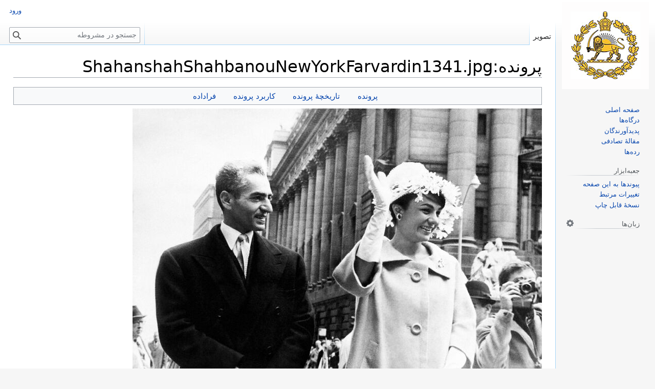

--- FILE ---
content_type: text/html; charset=UTF-8
request_url: https://mashruteh.org/wiki/index.php?title=%D9%BE%D8%B1%D9%88%D9%86%D8%AF%D9%87:ShahanshahShahbanouNewYorkFarvardin1341.jpg
body_size: 8916
content:
<!DOCTYPE html>
<html class="client-nojs" lang="fa" dir="rtl">
<head>
<meta charset="UTF-8"/>
<title>پرونده:ShahanshahShahbanouNewYorkFarvardin1341.jpg - مشروطه</title>
<script>document.documentElement.className="client-js";RLCONF={"wgBreakFrames":true,"wgSeparatorTransformTable":[".\t,","٫\t٬"],"wgDigitTransformTable":["0\t1\t2\t3\t4\t5\t6\t7\t8\t9\t%","۰\t۱\t۲\t۳\t۴\t۵\t۶\t۷\t۸\t۹\t٪"],"wgDefaultDateFormat":"dmy","wgMonthNames":["","ژانویه","فوریه","مارس","آوریل","مه","ژوئن","ژوئیه","اوت","سپتامبر","اکتبر","نوامبر","دسامبر"],"wgRequestId":"aXQwRDarHUXY-QiuIl5xkgAAANI","wgCSPNonce":false,"wgCanonicalNamespace":"File","wgCanonicalSpecialPageName":false,"wgNamespaceNumber":6,"wgPageName":"پرونده:ShahanshahShahbanouNewYorkFarvardin1341.jpg","wgTitle":"ShahanshahShahbanouNewYorkFarvardin1341.jpg","wgCurRevisionId":175156,"wgRevisionId":175156,"wgArticleId":79006,"wgIsArticle":true,"wgIsRedirect":false,"wgAction":"view","wgUserName":null,"wgUserGroups":["*"],"wgCategories":["سفرهای محمدرضا شاه پهلوی","سال ۱۳۴۱","سفر رسمی محمدرضا شاه پهلوی آریامهر به آمریکا فروردین ۱۳۴۱","سفر رسمی شهبانو فرح پهلوی به آمریکا فروردین ۱۳۴۱","فرتورها","فرتورهای محمدرضا شاه پهلوی","فرتورهای شهبانو فرح پهلوی"],"wgPageContentLanguage":"fa","wgPageContentModel":"wikitext","wgRelevantPageName":"پرونده:ShahanshahShahbanouNewYorkFarvardin1341.jpg","wgRelevantArticleId":79006,"wgIsProbablyEditable":false,"wgRelevantPageIsProbablyEditable":false,"wgRestrictionEdit":[],"wgRestrictionMove":[],"wgRestrictionUpload":[],"simpleBatchUploadMaxFilesPerBatch":{"*":50},"wgVector2022PreviewPages":[],"wgMediaViewerOnClick":true,"wgMediaViewerEnabledByDefault":true,"wgPopupsFlags":4,"wgULSCurrentAutonym":"فارسی","wgULSPosition":"interlanguage","wgULSisCompactLinksEnabled":true,"wgULSisLanguageSelectorEmpty":false};
RLSTATE={"site.styles":"ready","user.styles":"ready","user":"ready","user.options":"loading","mediawiki.interface.helpers.styles":"ready","filepage":"ready","mediawiki.action.view.filepage":"ready","skins.vector.styles.legacy":"ready","ext.uls.interlanguage":"ready"};RLPAGEMODULES=["mediawiki.action.view.metadata","site","mediawiki.page.ready","skins.vector.legacy.js","mmv.head","mmv.bootstrap.autostart","ext.gadget.Edittools","ext.popups","ext.uls.compactlinks","ext.uls.interface"];</script>
<script>(RLQ=window.RLQ||[]).push(function(){mw.loader.implement("user.options@12s5i",function($,jQuery,require,module){mw.user.tokens.set({"patrolToken":"+\\","watchToken":"+\\","csrfToken":"+\\"});});});</script>
<link rel="stylesheet" href="/wiki/load.php?lang=fa&amp;modules=ext.uls.interlanguage%7Cfilepage%7Cmediawiki.action.view.filepage%7Cmediawiki.interface.helpers.styles%7Cskins.vector.styles.legacy&amp;only=styles&amp;skin=vector"/>
<script async="" src="/wiki/load.php?lang=fa&amp;modules=startup&amp;only=scripts&amp;raw=1&amp;skin=vector"></script>
<style>
				#ca-history,
				#ca-talk,
				#ca-view,
				#ca-viewsource,
				#ca-formedit,
				li#t-upload,
				li#t-specialpages,
				li#t-permalink,
				li#t-info
				{ display: none; }
				</style>
<meta name="ResourceLoaderDynamicStyles" content=""/>
<link rel="stylesheet" href="/wiki/load.php?lang=fa&amp;modules=site.styles&amp;only=styles&amp;skin=vector"/>
<meta name="generator" content="MediaWiki 1.39.17"/>
<meta name="format-detection" content="telephone=no"/>
<meta property="og:image" content="https://mashrutehimages.s3.amazonaws.com/thumb/b/bc/ShahanshahShahbanouNewYorkFarvardin1341.jpg/1200px-ShahanshahShahbanouNewYorkFarvardin1341.jpg"/>
<meta property="og:image:width" content="1200"/>
<meta property="og:image:height" content="861"/>
<meta property="og:image" content="https://mashrutehimages.s3.amazonaws.com/thumb/b/bc/ShahanshahShahbanouNewYorkFarvardin1341.jpg/800px-ShahanshahShahbanouNewYorkFarvardin1341.jpg"/>
<meta property="og:image:width" content="800"/>
<meta property="og:image:height" content="574"/>
<meta property="og:image" content="https://mashrutehimages.s3.amazonaws.com/thumb/b/bc/ShahanshahShahbanouNewYorkFarvardin1341.jpg/640px-ShahanshahShahbanouNewYorkFarvardin1341.jpg"/>
<meta property="og:image:width" content="640"/>
<meta property="og:image:height" content="459"/>
<meta name="viewport" content="width=1000"/>
<link rel="icon" href="/wiki/favicon.ico"/>
<link rel="search" type="application/opensearchdescription+xml" href="/wiki/opensearch_desc.php" title="مشروطه (fa)"/>
<link rel="EditURI" type="application/rsd+xml" href="https://mashruteh.org/wiki/api.php?action=rsd"/>
<link rel="license" href="https://creativecommons.org/licenses/by-sa/3.0/"/>
<link rel="alternate" type="application/atom+xml" title="خوراک اتم برای مشروطه" href="/wiki/index.php?title=%D9%88%DB%8C%DA%98%D9%87:%D8%AA%D8%BA%DB%8C%DB%8C%D8%B1%D8%A7%D8%AA_%D8%A7%D8%AE%DB%8C%D8%B1&amp;feed=atom"/>
<link rel="canonical" href="https://mashruteh.org/wiki/index.php?title=%D9%BE%D8%B1%D9%88%D9%86%D8%AF%D9%87:ShahanshahShahbanouNewYorkFarvardin1341.jpg"/>
</head>
<body class="mediawiki rtl sitedir-rtl mw-hide-empty-elt ns-6 ns-subject page-پرونده_ShahanshahShahbanouNewYorkFarvardin1341_jpg rootpage-پرونده_ShahanshahShahbanouNewYorkFarvardin1341_jpg skin-vector action-view skin-vector-legacy vector-feature-language-in-header-enabled vector-feature-language-in-main-page-header-disabled vector-feature-language-alert-in-sidebar-disabled vector-feature-sticky-header-disabled vector-feature-sticky-header-edit-disabled vector-feature-table-of-contents-disabled vector-feature-visual-enhancement-next-disabled"><div id="mw-page-base" class="noprint"></div>
<div id="mw-head-base" class="noprint"></div>
<div id="content" class="mw-body" role="main">
	<a id="top"></a>
	<div id="siteNotice"></div>
	<div class="mw-indicators">
	</div>
	<h1 id="firstHeading" class="firstHeading mw-first-heading"><span class="mw-page-title-namespace">پرونده</span><span class="mw-page-title-separator">:</span><span class="mw-page-title-main">ShahanshahShahbanouNewYorkFarvardin1341.jpg</span></h1>
	<div id="bodyContent" class="vector-body">
		<div id="siteSub" class="noprint">از مشروطه</div>
		<div id="contentSub"></div>
		<div id="contentSub2"></div>
		
		<div id="jump-to-nav"></div>
		<a class="mw-jump-link" href="#mw-head">پرش به ناوبری</a>
		<a class="mw-jump-link" href="#searchInput">پرش به جستجو</a>
		<div id="mw-content-text" class="mw-body-content"><ul id="filetoc"><li><a href="#file">پرونده</a></li>
<li><a href="#filehistory">تاریخچهٔ پرونده</a></li>
<li><a href="#filelinks">کاربرد پرونده</a></li>
<li><a href="#metadata">فراداده</a></li></ul><div class="fullImageLink" id="file"><a href="https://mashrutehimages.s3.amazonaws.com/b/bc/ShahanshahShahbanouNewYorkFarvardin1341.jpg"><img alt="پرونده:ShahanshahShahbanouNewYorkFarvardin1341.jpg" src="https://mashrutehimages.s3.amazonaws.com/thumb/b/bc/ShahanshahShahbanouNewYorkFarvardin1341.jpg/800px-ShahanshahShahbanouNewYorkFarvardin1341.jpg?20231018155809" decoding="async" width="800" height="574" srcset="https://mashrutehimages.s3.amazonaws.com/thumb/b/bc/ShahanshahShahbanouNewYorkFarvardin1341.jpg/1200px-ShahanshahShahbanouNewYorkFarvardin1341.jpg?20231018155809 1.5x, https://mashrutehimages.s3.amazonaws.com/b/bc/ShahanshahShahbanouNewYorkFarvardin1341.jpg?20231018155809 2x" data-file-width="1280" data-file-height="918" /></a><div class="mw-filepage-resolutioninfo">اندازهٔ این پیش‌نمایش: <a href="https://mashrutehimages.s3.amazonaws.com/thumb/b/bc/ShahanshahShahbanouNewYorkFarvardin1341.jpg/800px-ShahanshahShahbanouNewYorkFarvardin1341.jpg" class="mw-thumbnail-link"><span dir="ltr">۸۰۰ × ۵۷۴</span> پیکسل</a>. <span class="mw-filepage-other-resolutions">کیفیت دیگر: <a href="https://mashrutehimages.s3.amazonaws.com/b/bc/ShahanshahShahbanouNewYorkFarvardin1341.jpg" class="mw-thumbnail-link"><span dir="ltr">۱٬۲۸۰ × ۹۱۸</span> پیکسل</a>.</span></div></div>
<div class="fullMedia"><p><a href="https://mashrutehimages.s3.amazonaws.com/b/bc/ShahanshahShahbanouNewYorkFarvardin1341.jpg" class="internal" title="ShahanshahShahbanouNewYorkFarvardin1341.jpg">پروندهٔ اصلی</a> &#8207;<span class="fileInfo">(<span dir="ltr">۱٬۲۸۰ × ۹۱۸</span> پیکسل، اندازهٔ پرونده: ۳۹۶ کیلوبایت، نوع MIME پرونده: <span class="mime-type">image/jpeg</span>)</span>
</p></div><div id="mw-imagepage-content" lang="fa" dir="rtl" class="mw-content-rtl"><div class="mw-parser-output"><h2><span id=".D8.AE.D9.84.D8.A7.D8.B5.D9.87"></span><span class="mw-headline" id="خلاصه">خلاصه</span></h2>
<p>Description:  Arrival Ceremonies for the Shah of Iran, Mohammad Reza Pahlavi, and the Empress Farah
</p>
<!-- 
NewPP limit report
Cached time: 20260124023653
Cache expiry: 86400
Reduced expiry: false
Complications: []
CPU time usage: 0.002 seconds
Real time usage: 0.002 seconds
Preprocessor visited node count: 3/1000000
Post‐expand include size: 0/2097152 bytes
Template argument size: 0/2097152 bytes
Highest expansion depth: 2/100
Expensive parser function count: 0/100
Unstrip recursion depth: 0/20
Unstrip post‐expand size: 0/5000000 bytes
-->
<!--
Transclusion expansion time report (%,ms,calls,template)
100.00%    0.000      1 -total
-->

<!-- Saved in parser cache with key mashruteh_mwd139x-mw_:pcache:idhash:79006-0!canonical and timestamp 20260124023653 and revision id 175156.
 -->
</div></div><h2 id="filehistory">تاریخچهٔ پرونده</h2>
<div id="mw-imagepage-section-filehistory">
<p>روی تاریخ/زمان‌ها کلیک کنید تا نسخهٔ مربوط به آن هنگام را ببینید.
</p>
<table class="wikitable filehistory">
<tr><th></th><th>تاریخ/زمان</th><th>بندانگشتی</th><th>ابعاد</th><th>کاربر</th><th>توضیح</th></tr>
<tr><td>کنونی</td><td class="filehistory-selected" style="white-space: nowrap;"><a href="https://mashrutehimages.s3.amazonaws.com/b/bc/ShahanshahShahbanouNewYorkFarvardin1341.jpg">‏۱۸ اکتبر ۲۰۲۳، ساعت ۱۵:۵۸</a></td><td><a href="https://mashrutehimages.s3.amazonaws.com/b/bc/ShahanshahShahbanouNewYorkFarvardin1341.jpg"><img alt="تصویر بندانگشتی از نسخهٔ مورخ ‏۱۸ اکتبر ۲۰۲۳، ساعت ۱۵:۵۸" src="https://mashrutehimages.s3.amazonaws.com/thumb/b/bc/ShahanshahShahbanouNewYorkFarvardin1341.jpg/120px-ShahanshahShahbanouNewYorkFarvardin1341.jpg?20231018155809" decoding="async" width="120" height="86" data-file-width="1280" data-file-height="918" /></a></td><td>۱٬۲۸۰ در ۹۱۸ <span style="white-space: nowrap;">(۳۹۶ کیلوبایت)</span></td><td><a href="/wiki/index.php?title=%DA%A9%D8%A7%D8%B1%D8%A8%D8%B1:Bellavista1" class="mw-userlink" title="کاربر:Bellavista1"><bdi>Bellavista1</bdi></a><span style="white-space: nowrap;"> <span class="mw-usertoollinks">(<a href="/wiki/index.php?title=%D8%A8%D8%AD%D8%AB_%DA%A9%D8%A7%D8%B1%D8%A8%D8%B1:Bellavista1" class="mw-usertoollinks-talk" title="بحث کاربر:Bellavista1">گفتگو</a> | <a href="/wiki/index.php?title=%D9%88%DB%8C%DA%98%D9%87:%D9%85%D8%B4%D8%A7%D8%B1%DA%A9%D8%AA%E2%80%8C%D9%87%D8%A7/Bellavista1" class="mw-usertoollinks-contribs" title="ویژه:مشارکت‌ها/Bellavista1">مشارکت‌ها</a>)</span></span></td><td dir="rtl">== خلاصه ==  Description:  Arrival Ceremonies for the Shah of Iran, Mohammad Reza Pahlavi, and the Empress Farah <a href="/wiki/index.php?title=%D8%B1%D8%AF%D9%87:%D8%B3%D9%81%D8%B1%D9%87%D8%A7%DB%8C_%D9%85%D8%AD%D9%85%D8%AF%D8%B1%D8%B6%D8%A7_%D8%B4%D8%A7%D9%87_%D9%BE%D9%87%D9%84%D9%88%DB%8C" title="رده:سفرهای محمدرضا شاه پهلوی">رده:سفرهای محمدرضا شاه پهلوی</a> <a href="/wiki/index.php?title=%D8%B1%D8%AF%D9%87:%D8%B3%D8%A7%D9%84_%DB%B1%DB%B3%DB%B4%DB%B1" title="رده:سال ۱۳۴۱">رده:سال ۱۳۴۱</a> <a href="/wiki/index.php?title=%D8%B1%D8%AF%D9%87:%D8%B3%D9%81%D8%B1_%D8%B1%D8%B3%D9%85%DB%8C_%D9%85%D8%AD%D9%85%D8%AF%D8%B1%D8%B6%D8%A7_%D8%B4%D8%A7%D9%87_%D9%BE%D9%87%D9%84%D9%88%DB%8C_%D8%A2%D8%B1%DB%8C%D8%A7%D9%85%D9%87%D8%B1_%D8%A8%D9%87_%D8%A2%D9%85%D8%B1%DB%8C%DA%A9%D8%A7_%D9%81%D8%B1%D9%88%D8%B1%D8%AF%DB%8C%D9%86_%DB%B1%DB%B3%DB%B4%DB%B1" title="رده:سفر رسمی محمدرضا شاه پهلوی آریامهر به آمریکا فروردین ۱۳۴۱">رده:سفر رسمی محمدرضا شاه پهلوی آریامهر به آمریکا فروردین ۱۳۴۱</a> <a href="/wiki/index.php?title=%D8%B1%D8%AF%D9%87:%D8%B3%D9%81%D8%B1_%D8%B1%D8%B3%D9%85%DB%8C_%D8%B4%D9%87%D8%A8%D8%A7%D9%86%D9%88_%D9%81%D8%B1%D8%AD_%D9%BE%D9%87%D9%84%D9%88%DB%8C_%D8%A8%D9%87_%D8%A2%D9%85%D8%B1%DB%8C%DA%A9%D8%A7_%D9%81%D8%B1%D9%88%D8%B1%D8%AF%DB%8C%D9%86_%DB%B1%DB%B3%DB%B4%DB%B1" title="رده:سفر رسمی شهبانو فرح پهلوی به آمریکا فروردین ۱۳۴۱">رده:سفر رسمی شهبانو فرح پهلوی به آمریکا فروردین ۱۳۴۱</a> <a href="/wiki/index.php?title=%D8%B1%D8%AF%D9%87:%D9%81%D8%B1%D8%AA%D9%88%D8%B1%D9%87%D8%A7" title="رده:فرتورها">رده:فرتورها</a> <a href="/wiki/index.php?title=%D8%B1%D8%AF%D9%87:%D9%81%D8%B1%D8%AA%D9%88%D8%B1%D9%87%D8%A7%DB%8C_%D9%85%D8%AD%D9%85%D8%AF%D8%B1%D8%B6%D8%A7_%D8%B4%D8%A7%D9%87_%D9%BE%D9%87%D9%84%D9%88%DB%8C" title="رده:فرتورهای محمدرضا شاه پهلوی">رده:فرتورهای محمدرضا شاه پهلوی</a> <a href="/wiki/index.php?title=%D8%B1%D8%AF%D9%87:%D9%81%D8%B1%D8%AA%D9%88%D8%B1%D9%87%D8%A7%DB%8C_%D8%B4%D9%87%D8%A8%D8%A7%D9%86%D9%88_%D9%81%D8%B1%D8%AD_%D9%BE%D9%87%D9%84%D9%88%DB%8C" title="رده:فرتورهای شهبانو فرح پهلوی">رده:فرتورهای شهبانو فرح پهلوی</a></td></tr>
</table>

</div>
<div class="mw-imagepage-upload-links"><p id="mw-imagepage-upload-disallowed">نمی‌توانید این پرونده را رونویسی کنید.</p></div><h2 id="filelinks">کاربرد پرونده</h2>
<div id='mw-imagepage-section-linkstoimage'>
<p>صفحهٔ زیر از این تصویر استفاده می‌کند:
</p><ul class="mw-imagepage-linkstoimage">
<li class="mw-imagepage-linkstoimage-ns0"><a href="/wiki/index.php?title=%D8%B3%D9%81%D8%B1_%D8%B1%D8%B3%D9%85%DB%8C_%D8%A7%D8%B9%D9%84%DB%8C%D8%AD%D8%B6%D8%B1%D8%AA_%D9%87%D9%85%D8%A7%DB%8C%D9%88%D9%86_%D9%85%D8%AD%D9%85%D8%AF%D8%B1%D8%B6%D8%A7_%D8%B4%D8%A7%D9%87_%D9%BE%D9%87%D9%84%D9%88%DB%8C_%D8%A2%D8%B1%DB%8C%D8%A7%D9%85%D9%87%D8%B1_%D9%88_%D8%B9%D9%84%DB%8C%D8%A7%D8%AD%D8%B6%D8%B1%D8%AA_%D8%B4%D9%87%D8%A8%D8%A7%D9%86%D9%88_%D9%81%D8%B1%D8%AD_%D9%BE%D9%87%D9%84%D9%88%DB%8C_%D8%A8%D9%87_%D8%A2%D9%85%D8%B1%DB%8C%DA%A9%D8%A7_%DB%B2%DB%B2_%D9%81%D8%B1%D9%88%D8%B1%D8%AF%DB%8C%D9%86_%D8%AA%D8%A7_%DB%B1%DB%B0_%D8%A7%D8%B1%D8%AF%DB%8C%D8%A8%D9%87%D8%B4%D8%AA_%DB%B1%DB%B3%DB%B4%DB%B1" title="سفر رسمی اعلیحضرت همایون محمدرضا شاه پهلوی آریامهر و علیاحضرت شهبانو فرح پهلوی به آمریکا ۲۲ فروردین تا ۱۰ اردیبهشت ۱۳۴۱">سفر رسمی اعلیحضرت همایون محمدرضا شاه پهلوی آریامهر و علیاحضرت شهبانو فرح پهلوی به آمریکا ۲۲ فروردین تا ۱۰ اردیبهشت ۱۳۴۱</a></li>
</ul>
</div>
<h2 id="metadata">فراداده</h2>
<div class="mw-imagepage-section-metadata"><p>این پرونده حاوی اطلاعات اضافه‌ای است که احتمالاً دوربین دیجیتال یا پویشگری که در ایجاد یا دیجیتالی کردن آن به کار رفته آن را افزوده است. اگر پرونده از وضعیت ابتدایی‌اش تغییر داده شده باشد آنگاه ممکن است شرح و تفصیلات موجود اطلاعات تصویر را تماماً بازتاب ندهد.</p><table id="mw&#95;metadata" class="mw&#95;metadata collapsed">
<tbody><tr class="exif-imagewidth mw-metadata-collapsible"><th>عرض</th><td>۱٬۲۸۰ px</td></tr><tr class="exif-imagelength mw-metadata-collapsible"><th>طول</th><td>۹۱۸ px</td></tr><tr class="exif-bitspersample mw-metadata-collapsible"><th>نقطه در هر جزء</th><td><ul><li>۸</li>
<li>۸</li>
<li>۸</li></ul></td></tr><tr class="exif-photometricinterpretation mw-metadata-collapsible"><th>ترکیب نقاط</th><td>RGB</td></tr><tr class="exif-orientation mw-metadata-collapsible"><th>جهت</th><td>عادی</td></tr><tr class="exif-samplesperpixel mw-metadata-collapsible"><th>تعداد اجزا</th><td>۳</td></tr><tr class="exif-xresolution mw-metadata-collapsible"><th>تفکیک‌پذیری افقی</th><td>۷۲ نقطه در اینچ</td></tr><tr class="exif-yresolution mw-metadata-collapsible"><th>تفکیک‌پذیری عمودی</th><td>۷۲ نقطه در اینچ</td></tr><tr class="exif-software mw-metadata-collapsible"><th>نرم‌افزار استفاده‌شده</th><td>Adobe Photoshop CS5 Windows</td></tr><tr class="exif-datetime mw-metadata-collapsible"><th>تاریخ و زمان تغییر پرونده</th><td>‏۱۸ اکتبر ۲۰۲۳، ساعت ۱۷:۴۴</td></tr><tr class="exif-ycbcrpositioning mw-metadata-collapsible"><th>موقعیت Y و C</th><td>وسط‌چین‌شده</td></tr><tr class="exif-exifversion mw-metadata-collapsible"><th>نسخهٔ exif</th><td>2.21</td></tr><tr class="exif-componentsconfiguration mw-metadata-collapsible"><th>معنی هر یک از مؤلفه‌ها</th><td><ol><li>Y</li>
<li>Cb</li>
<li>Cr</li>
<li>وجود ندارد</li></ol></td></tr><tr class="exif-flashpixversion mw-metadata-collapsible"><th>نسخهٔ پشتیبانی‌شدهٔ Flashpix</th><td>1</td></tr><tr class="exif-colorspace mw-metadata-collapsible"><th>فضای رنگی</th><td>sRGB</td></tr><tr class="exif-scenecapturetype mw-metadata-collapsible"><th>نوع ضبط صحنه</th><td>استاندارد</td></tr><tr class="exif-originaldocumentid mw-metadata-collapsible"><th>شناسهٔ یکتای سند اصلی</th><td>F22238C69507930BA730052F005746A8</td></tr><tr class="exif-datetimedigitized mw-metadata-collapsible"><th>تاریخ و زمان دیجیتالی‌شدن</th><td>‏۱۷ اکتبر ۲۰۲۳، ساعت ۲۳:۲۵</td></tr><tr class="exif-datetimemetadata mw-metadata-collapsible"><th>تاریخ آخرین تغییر فراداده</th><td>‏۱۸ اکتبر ۲۰۲۳، ساعت ۱۹:۴۴</td></tr><tr class="exif-iimversion mw-metadata-collapsible"><th>نسخه IIM</th><td>۲</td></tr></tbody></table>
</div>
<div class="printfooter" data-nosnippet="">برگرفته از «<a dir="ltr" href="https://mashruteh.org/wiki/index.php?title=پرونده:ShahanshahShahbanouNewYorkFarvardin1341.jpg&amp;oldid=175156">https://mashruteh.org/wiki/index.php?title=پرونده:ShahanshahShahbanouNewYorkFarvardin1341.jpg&amp;oldid=175156</a>»</div></div>
		<div id="catlinks" class="catlinks" data-mw="interface"><div id="mw-normal-catlinks" class="mw-normal-catlinks"><a href="/wiki/index.php?title=%D9%88%DB%8C%DA%98%D9%87:%D8%B1%D8%AF%D9%87%E2%80%8C%D9%87%D8%A7" title="ویژه:رده‌ها">رده‌ها</a>: <ul><li><a href="/wiki/index.php?title=%D8%B1%D8%AF%D9%87:%D8%B3%D9%81%D8%B1%D9%87%D8%A7%DB%8C_%D9%85%D8%AD%D9%85%D8%AF%D8%B1%D8%B6%D8%A7_%D8%B4%D8%A7%D9%87_%D9%BE%D9%87%D9%84%D9%88%DB%8C" title="رده:سفرهای محمدرضا شاه پهلوی">سفرهای محمدرضا شاه پهلوی</a></li><li><a href="/wiki/index.php?title=%D8%B1%D8%AF%D9%87:%D8%B3%D8%A7%D9%84_%DB%B1%DB%B3%DB%B4%DB%B1" title="رده:سال ۱۳۴۱">سال ۱۳۴۱</a></li><li><a href="/wiki/index.php?title=%D8%B1%D8%AF%D9%87:%D8%B3%D9%81%D8%B1_%D8%B1%D8%B3%D9%85%DB%8C_%D9%85%D8%AD%D9%85%D8%AF%D8%B1%D8%B6%D8%A7_%D8%B4%D8%A7%D9%87_%D9%BE%D9%87%D9%84%D9%88%DB%8C_%D8%A2%D8%B1%DB%8C%D8%A7%D9%85%D9%87%D8%B1_%D8%A8%D9%87_%D8%A2%D9%85%D8%B1%DB%8C%DA%A9%D8%A7_%D9%81%D8%B1%D9%88%D8%B1%D8%AF%DB%8C%D9%86_%DB%B1%DB%B3%DB%B4%DB%B1" title="رده:سفر رسمی محمدرضا شاه پهلوی آریامهر به آمریکا فروردین ۱۳۴۱">سفر رسمی محمدرضا شاه پهلوی آریامهر به آمریکا فروردین ۱۳۴۱</a></li><li><a href="/wiki/index.php?title=%D8%B1%D8%AF%D9%87:%D8%B3%D9%81%D8%B1_%D8%B1%D8%B3%D9%85%DB%8C_%D8%B4%D9%87%D8%A8%D8%A7%D9%86%D9%88_%D9%81%D8%B1%D8%AD_%D9%BE%D9%87%D9%84%D9%88%DB%8C_%D8%A8%D9%87_%D8%A2%D9%85%D8%B1%DB%8C%DA%A9%D8%A7_%D9%81%D8%B1%D9%88%D8%B1%D8%AF%DB%8C%D9%86_%DB%B1%DB%B3%DB%B4%DB%B1" title="رده:سفر رسمی شهبانو فرح پهلوی به آمریکا فروردین ۱۳۴۱">سفر رسمی شهبانو فرح پهلوی به آمریکا فروردین ۱۳۴۱</a></li><li><a href="/wiki/index.php?title=%D8%B1%D8%AF%D9%87:%D9%81%D8%B1%D8%AA%D9%88%D8%B1%D9%87%D8%A7" title="رده:فرتورها">فرتورها</a></li><li><a href="/wiki/index.php?title=%D8%B1%D8%AF%D9%87:%D9%81%D8%B1%D8%AA%D9%88%D8%B1%D9%87%D8%A7%DB%8C_%D9%85%D8%AD%D9%85%D8%AF%D8%B1%D8%B6%D8%A7_%D8%B4%D8%A7%D9%87_%D9%BE%D9%87%D9%84%D9%88%DB%8C" title="رده:فرتورهای محمدرضا شاه پهلوی">فرتورهای محمدرضا شاه پهلوی</a></li><li><a href="/wiki/index.php?title=%D8%B1%D8%AF%D9%87:%D9%81%D8%B1%D8%AA%D9%88%D8%B1%D9%87%D8%A7%DB%8C_%D8%B4%D9%87%D8%A8%D8%A7%D9%86%D9%88_%D9%81%D8%B1%D8%AD_%D9%BE%D9%87%D9%84%D9%88%DB%8C" title="رده:فرتورهای شهبانو فرح پهلوی">فرتورهای شهبانو فرح پهلوی</a></li></ul></div></div>
	</div>
</div>

<div id="mw-navigation">
	<h2>منوی ناوبری</h2>
	<div id="mw-head">
		

<nav id="p-personal" class="vector-menu mw-portlet mw-portlet-personal vector-user-menu-legacy" aria-labelledby="p-personal-label" role="navigation"  >
	<h3
		id="p-personal-label"
		
		class="vector-menu-heading "
	>
		<span class="vector-menu-heading-label">ابزارهای شخصی</span>
	</h3>
	<div class="vector-menu-content">
		
		<ul class="vector-menu-content-list"><li id="pt-login" class="mw-list-item"><a href="/wiki/index.php?title=%D9%88%DB%8C%DA%98%D9%87:%D9%88%D8%B1%D9%88%D8%AF_%D8%A8%D9%87_%D8%B3%D8%A7%D9%85%D8%A7%D9%86%D9%87&amp;returnto=%D9%BE%D8%B1%D9%88%D9%86%D8%AF%D9%87%3AShahanshahShahbanouNewYorkFarvardin1341.jpg" title="توصیه می‌شود که به سامانه وارد شوید، گرچه اجباری نیست [o]" accesskey="o"><span>ورود</span></a></li></ul>
		
	</div>
</nav>

		<div id="left-navigation">
			

<nav id="p-namespaces" class="vector-menu mw-portlet mw-portlet-namespaces vector-menu-tabs vector-menu-tabs-legacy" aria-labelledby="p-namespaces-label" role="navigation"  >
	<h3
		id="p-namespaces-label"
		
		class="vector-menu-heading "
	>
		<span class="vector-menu-heading-label">فضاهای نام</span>
	</h3>
	<div class="vector-menu-content">
		
		<ul class="vector-menu-content-list"><li id="ca-nstab-image" class="selected mw-list-item"><a href="/wiki/index.php?title=%D9%BE%D8%B1%D9%88%D9%86%D8%AF%D9%87:ShahanshahShahbanouNewYorkFarvardin1341.jpg" title="دیدن صفحهٔ پرونده [c]" accesskey="c"><span>تصویر</span></a></li><li id="ca-talk" class="new mw-list-item"><a href="/wiki/index.php?title=%D8%A8%D8%AD%D8%AB_%D9%BE%D8%B1%D9%88%D9%86%D8%AF%D9%87:ShahanshahShahbanouNewYorkFarvardin1341.jpg&amp;action=edit&amp;redlink=1" rel="discussion" title="گفتگو پیرامون محتوای صفحه (صفحه وجود ندارد) [t]" accesskey="t"><span>گفتگو</span></a></li></ul>
		
	</div>
</nav>

			

<nav id="p-variants" class="vector-menu mw-portlet mw-portlet-variants emptyPortlet vector-menu-dropdown" aria-labelledby="p-variants-label" role="navigation"  >
	<input type="checkbox"
		id="p-variants-checkbox"
		role="button"
		aria-haspopup="true"
		data-event-name="ui.dropdown-p-variants"
		class="vector-menu-checkbox"
		aria-labelledby="p-variants-label"
	/>
	<label
		id="p-variants-label"
		 aria-label="تغییر گونهٔ زبان"
		class="vector-menu-heading "
	>
		<span class="vector-menu-heading-label">فارسی</span>
	</label>
	<div class="vector-menu-content">
		
		<ul class="vector-menu-content-list"></ul>
		
	</div>
</nav>

		</div>
		<div id="right-navigation">
			

<nav id="p-views" class="vector-menu mw-portlet mw-portlet-views vector-menu-tabs vector-menu-tabs-legacy" aria-labelledby="p-views-label" role="navigation"  >
	<h3
		id="p-views-label"
		
		class="vector-menu-heading "
	>
		<span class="vector-menu-heading-label">بازدیدها</span>
	</h3>
	<div class="vector-menu-content">
		
		<ul class="vector-menu-content-list"><li id="ca-view" class="selected mw-list-item"><a href="/wiki/index.php?title=%D9%BE%D8%B1%D9%88%D9%86%D8%AF%D9%87:ShahanshahShahbanouNewYorkFarvardin1341.jpg"><span>خواندن</span></a></li><li id="ca-viewsource" class="mw-list-item"><a href="/wiki/index.php?title=%D9%BE%D8%B1%D9%88%D9%86%D8%AF%D9%87:ShahanshahShahbanouNewYorkFarvardin1341.jpg&amp;action=edit" title="این صفحه محافظت‌شده است.&#10;می‌توانید متن مبدأ آن را ببینید [e]" accesskey="e"><span>نمایش مبدأ</span></a></li><li id="ca-history" class="mw-list-item"><a href="/wiki/index.php?title=%D9%BE%D8%B1%D9%88%D9%86%D8%AF%D9%87:ShahanshahShahbanouNewYorkFarvardin1341.jpg&amp;action=history" title="نسخه‌های پیشین این صفحه [h]" accesskey="h"><span>نمایش تاریخچه</span></a></li></ul>
		
	</div>
</nav>

			

<nav id="p-cactions" class="vector-menu mw-portlet mw-portlet-cactions emptyPortlet vector-menu-dropdown" aria-labelledby="p-cactions-label" role="navigation"  title="گزینه‌های بیشتر" >
	<input type="checkbox"
		id="p-cactions-checkbox"
		role="button"
		aria-haspopup="true"
		data-event-name="ui.dropdown-p-cactions"
		class="vector-menu-checkbox"
		aria-labelledby="p-cactions-label"
	/>
	<label
		id="p-cactions-label"
		
		class="vector-menu-heading "
	>
		<span class="vector-menu-heading-label">بیشتر</span>
	</label>
	<div class="vector-menu-content">
		
		<ul class="vector-menu-content-list"></ul>
		
	</div>
</nav>

			
<div id="p-search" role="search" class="vector-search-box-vue  vector-search-box-show-thumbnail vector-search-box-auto-expand-width vector-search-box">
	<div>
			<h3 >
				<label for="searchInput">جستجو</label>
			</h3>
		<form action="/wiki/index.php" id="searchform"
			class="vector-search-box-form">
			<div id="simpleSearch"
				class="vector-search-box-inner"
				 data-search-loc="header-navigation">
				<input class="vector-search-box-input"
					 type="search" name="search" placeholder="جستجو در مشروطه" aria-label="جستجو در مشروطه" autocapitalize="sentences" title="جستجو در مشروطه [f]" accesskey="f" id="searchInput"
				>
				<input type="hidden" name="title" value="ویژه:جستجو">
				<input id="mw-searchButton"
					 class="searchButton mw-fallbackSearchButton" type="submit" name="fulltext" title="صفحه‌ها را برای این متن جستجو کن" value="جستجو">
				<input id="searchButton"
					 class="searchButton" type="submit" name="go" title="در صورت امکان به صفحه‌ای با همین نام برو" value="برو">
			</div>
		</form>
	</div>
</div>

		</div>
	</div>
	

<div id="mw-panel">
	<div id="p-logo" role="banner">
		<a class="mw-wiki-logo" href="/wiki/index.php?title=%D8%B5%D9%81%D8%AD%D9%87_%D8%A7%D8%B5%D9%84%DB%8C"
			title="مشاهدهٔ صفحهٔ اصلی"></a>
	</div>
	

<nav id="p-navigation" class="vector-menu mw-portlet mw-portlet-navigation vector-menu-portal portal" aria-labelledby="p-navigation-label" role="navigation"  >
	<h3
		id="p-navigation-label"
		
		class="vector-menu-heading "
	>
		<span class="vector-menu-heading-label">گشتن</span>
	</h3>
	<div class="vector-menu-content">
		
		<ul class="vector-menu-content-list"><li id="n-mainpage-description" class="mw-list-item"><a href="/wiki/index.php?title=%D8%B5%D9%81%D8%AD%D9%87_%D8%A7%D8%B5%D9%84%DB%8C" title="مشاهدهٔ صفحهٔ اصلی [z]" accesskey="z"><span>صفحه اصلی</span></a></li><li id="n-portal" class="mw-list-item"><a href="/wiki/index.php?title=%D9%85%D8%B4%D8%B1%D9%88%D8%B7%D9%87:%D8%AF%D8%B1%DA%AF%D8%A7%D9%87%E2%80%8C%D9%87%D8%A7" title="پیرامون پروژه، آنچه می‌توانید انجام دهید و اینکه چه چیز را کجا پیدا کنید"><span>درگاه‌ها</span></a></li><li id="n-currentevents" class="mw-list-item"><a href="/wiki/index.php?title=%D8%B1%D8%AF%D9%87:%D9%BE%D8%AF%DB%8C%D8%AF%D8%A2%D9%88%D8%B1%D9%86%D8%AF%DA%AF%D8%A7%D9%86" title="یافتن اطلاعات پس‌زمینه پیرامون رویدادهای کنونی"><span>پدیدآورندگان</span></a></li><li id="n-randompage" class="mw-list-item"><a href="/wiki/index.php?title=%D9%88%DB%8C%DA%98%D9%87:%D8%B5%D9%81%D8%AD%D9%87%D9%94_%D8%AA%D8%B5%D8%A7%D8%AF%D9%81%DB%8C" title="آوردن یک صفحهٔ تصادفی [x]" accesskey="x"><span>مقالهٔ تصادفی</span></a></li><li id="n-help" class="mw-list-item"><a href="/wiki/index.php?title=%D8%B1%D8%AF%D9%87:%D8%B1%D8%AF%D9%87%E2%80%8C%D9%87%D8%A7" title="مکانی برای دریافتن"><span>رده‌ها</span></a></li></ul>
		
	</div>
</nav>

	

<nav id="p-tb" class="vector-menu mw-portlet mw-portlet-tb vector-menu-portal portal" aria-labelledby="p-tb-label" role="navigation"  >
	<h3
		id="p-tb-label"
		
		class="vector-menu-heading "
	>
		<span class="vector-menu-heading-label">جعبه‌ابزار</span>
	</h3>
	<div class="vector-menu-content">
		
		<ul class="vector-menu-content-list"><li id="t-whatlinkshere" class="mw-list-item"><a href="/wiki/index.php?title=%D9%88%DB%8C%DA%98%D9%87:%D9%BE%DB%8C%D9%88%D9%86%D8%AF_%D8%A8%D9%87_%D8%A7%DB%8C%D9%86_%D8%B5%D9%81%D8%AD%D9%87/%D9%BE%D8%B1%D9%88%D9%86%D8%AF%D9%87:ShahanshahShahbanouNewYorkFarvardin1341.jpg" title="فهرست همهٔ صفحه‌هایی که به این صفحه پیوند می‌دهند [j]" accesskey="j"><span>پیوندها به این صفحه</span></a></li><li id="t-recentchangeslinked" class="mw-list-item"><a href="/wiki/index.php?title=%D9%88%DB%8C%DA%98%D9%87:%D8%AA%D8%BA%DB%8C%DB%8C%D8%B1%D8%A7%D8%AA_%D9%85%D8%B1%D8%AA%D8%A8%D8%B7/%D9%BE%D8%B1%D9%88%D9%86%D8%AF%D9%87:ShahanshahShahbanouNewYorkFarvardin1341.jpg" rel="nofollow" title="تغییرات اخیر صفحه‌هایی که این صفحه به آن‌ها پیوند دارد [k]" accesskey="k"><span>تغییرات مرتبط</span></a></li><li id="t-specialpages" class="mw-list-item"><a href="/wiki/index.php?title=%D9%88%DB%8C%DA%98%D9%87:%D8%B5%D9%81%D8%AD%D9%87%E2%80%8C%D9%87%D8%A7%DB%8C_%D9%88%DB%8C%DA%98%D9%87" title="فهرستی از همهٔ صفحه‌های ویژه [q]" accesskey="q"><span>صفحه‌های ویژه</span></a></li><li id="t-print" class="mw-list-item"><a href="javascript:print();" rel="alternate" title="نسخهٔ قابل چاپ این صفحه [p]" accesskey="p"><span>نسخهٔ قابل چاپ</span></a></li><li id="t-permalink" class="mw-list-item"><a href="/wiki/index.php?title=%D9%BE%D8%B1%D9%88%D9%86%D8%AF%D9%87:ShahanshahShahbanouNewYorkFarvardin1341.jpg&amp;oldid=175156" title="پیوند پایدار به این نسخه از این صفحه"><span>پیوند پایدار</span></a></li><li id="t-info" class="mw-list-item"><a href="/wiki/index.php?title=%D9%BE%D8%B1%D9%88%D9%86%D8%AF%D9%87:ShahanshahShahbanouNewYorkFarvardin1341.jpg&amp;action=info" title="اطلاعات بیشتر دربارهٔ این صفحه"><span>اطلاعات صفحه</span></a></li></ul>
		
	</div>
</nav>

	

<nav id="p-lang" class="vector-menu mw-portlet mw-portlet-lang vector-menu-portal portal" aria-labelledby="p-lang-label" role="navigation"  >
	<h3
		id="p-lang-label"
		
		class="vector-menu-heading "
	>
		<span class="vector-menu-heading-label">به زبان‌های دیگر</span>
	</h3>
	<div class="vector-menu-content">
		
		<ul class="vector-menu-content-list"></ul>
		<div class="after-portlet after-portlet-lang"><span class="uls-after-portlet-link"></span></div>
	</div>
</nav>

</div>

</div>

<footer id="footer" class="mw-footer" role="contentinfo" >
	<ul id="footer-info">
	<li id="footer-info-lastmod"> این صفحه آخرین‌بار در ‏۱۸ اکتبر ۲۰۲۳ ساعت ‏۱۵:۵۸ ویرایش شده است.</li>
	<li id="footer-info-copyright">متن تحت <a href="https://creativecommons.org/licenses/by-sa/3.0/">Creative Commons Attribution-ShareAlike License</a> در دسترس است؛
شرایط اضافی می‌تواند اعمال گردد.
<a href="https://foundation.wikimedia.org/wiki/Terms_of_Use">شرایط استفاده</a> را برای جزئیات ببینید.</li>
	<li id="footer-info-0">از این صفحه ۱۵۶بار بازدید شده است.</li>
</ul>

	<ul id="footer-places">
	<li id="footer-places-privacy"><a href="/wiki/index.php?title=Wmf:Privacy_policy">سیاست حفظ حریم خصوصی</a></li>
	<li id="footer-places-about"><a href="/wiki/index.php?title=%D9%85%D8%B4%D8%B1%D9%88%D8%B7%D9%87:%D8%AF%D8%B1%D8%A8%D8%A7%D8%B1%D9%87">درباره مشروطه</a></li>
	<li id="footer-places-disclaimer"><a href="/wiki/index.php?title=%D9%85%D8%B4%D8%B1%D9%88%D8%B7%D9%87:%D8%AA%DA%A9%D8%B0%DB%8C%D8%A8%E2%80%8C%D9%86%D8%A7%D9%85%D9%87%D9%94_%D8%B9%D9%85%D9%88%D9%85%DB%8C">تکذیب‌نامه‌ها</a></li>
	<li id="footer-places-developers"><a href="https://developer.wikimedia.org">توسعه‌دهندگان</a></li>
	<li id="footer-places-statslink"><a href="https://stats.wikimedia.org/#/mashruteh.org">آمار</a></li>
	<li id="footer-places-cookiestatement"><a href="/wiki/index.php?title=Wmf:Cookie_statement">بیانیهٔ کوکی</a></li>
</ul>

	<ul id="footer-icons" class="noprint">
	<li id="footer-copyrightico"><a href="https://creativecommons.org/licenses/by-sa/3.0/"><img src="/wiki/resources/assets/licenses/cc-by-sa.png" alt="Attribution-Share Alike 3.0 Unported" width="88" height="31" loading="lazy"/></a></li>
	<li id="footer-poweredbyico"><a href="https://www.mediawiki.org/"><img src="/wiki/resources/assets/poweredby_mediawiki_88x31.png" alt="Powered by MediaWiki" srcset="/wiki/resources/assets/poweredby_mediawiki_132x47.png 1.5x, /wiki/resources/assets/poweredby_mediawiki_176x62.png 2x" width="88" height="31" loading="lazy"/></a><a href="https://www.facebook.com/pages/mashrutehorg/336939962993335"><img src="https://upload.wikimedia.org/wikipedia/commons/thumb/c/c2/F_icon.svg/88px-F_icon.svg.png" alt="mashruteh.org on Facebook.com" height="31" width="31" loading="lazy"/></a><a href="https://radio.mashruteh.org"><img src="https://mashruteh.org/wiki/images/thumb/2/2b/Shir_va_khorsid_logo_radio.jpg/100px-Shir_va_khorsid_logo_radio.jpg" alt="Radio mashruteh.org" width="88" height="31" loading="lazy"/></a><a href="https://khaneh.mashruteh.org/khaneh/intl/main.php#"><img src="https://mashruteh.org/wiki/images/b/bb/Khaneh.png" alt="khaneh" width="88" height="31" loading="lazy"/></a></li>
</ul>

</footer>

<script>(RLQ=window.RLQ||[]).push(function(){mw.config.set({"wgPageParseReport":{"limitreport":{"cputime":"0.001","walltime":"0.001","ppvisitednodes":{"value":4,"limit":1000000},"postexpandincludesize":{"value":0,"limit":2097152},"templateargumentsize":{"value":0,"limit":2097152},"expansiondepth":{"value":1,"limit":100},"expensivefunctioncount":{"value":0,"limit":100},"unstrip-depth":{"value":0,"limit":20},"unstrip-size":{"value":0,"limit":5000000},"timingprofile":["100.00%    0.000      1 -total"]},"cachereport":{"timestamp":"20260124023653","ttl":86400,"transientcontent":false}}});mw.config.set({"wgBackendResponseTime":1063});});</script>
</body>
</html>